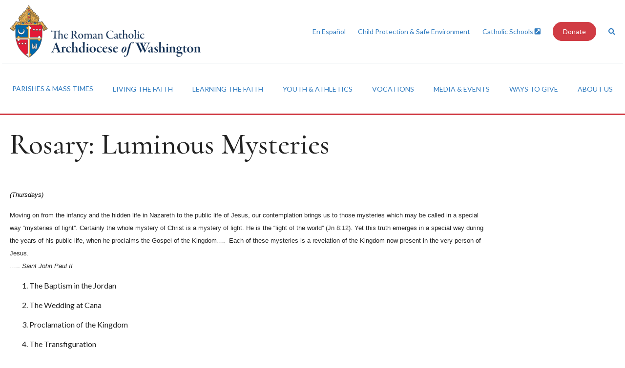

--- FILE ---
content_type: text/html; charset=UTF-8
request_url: https://adw.org/catholic-prayer/rosary-luminous-mysteries/
body_size: 14671
content:
<!doctype html>
<!--[if lt IE 7]> <html class="lt-ie10 lt-ie9 lt-ie8 lt-ie7"> <![endif]-->
<!--[if IE 7]>    <html class="lt-ie10 lt-ie9 lt-ie8"> <![endif]-->
<!--[if IE 8]>    <html class="lt-ie10 lt-ie9"> <![endif]-->
<!--[if IE 9]>    <html class="lt-ie10"> <![endif]-->
<!--[if gt IE 9]><!--> <html lang="en"> <!--<![endif]-->
<head>
    <!-- Google Tag Manager -->
    <script>(function(w,d,s,l,i){w[l]=w[l]||[];w[l].push({'gtm.start':
    new Date().getTime(),event:'gtm.js'});var f=d.getElementsByTagName(s)[0],
    j=d.createElement(s),dl=l!='dataLayer'?'&l='+l:'';j.async=true;j.src=
    'https://www.googletagmanager.com/gtm.js?id='+i+dl;f.parentNode.insertBefore(j,f);
    })(window,document,'script','dataLayer','GTM-PCWRRSK');</script>
    <!-- End Google Tag Manager -->


    <link rel="shortcut icon" href="/favicon.ico?v=2">

    <meta charset="utf-8">
    <meta http-equiv="X-UA-Compatible" content="IE=edge">
    <meta name="viewport" content="width=device-width, initial-scale=1.0, maximum-scale=1.0, user-scalable=0" />
    <link rel="shortcut icon" href="/favicon.ico" />
    <title>Rosary: Luminous Mysteries - Archdiocese of Washington</title>
    <link href="https://fonts.googleapis.com/css?family=Cormorant:500,500i|Lato:300,300i,400,400i,700,700i" rel="stylesheet">
    <link rel="stylesheet" href="https://use.fontawesome.com/releases/v5.0.10/css/all.css" integrity="sha384-+d0P83n9kaQMCwj8F4RJB66tzIwOKmrdb46+porD/OvrJ+37WqIM7UoBtwHO6Nlg" crossorigin="anonymous">
 <link rel="stylesheet" href="https://highland.tools/fa-override-padded.css" crossorigin="anonymous">
    <meta name='robots' content='index, follow, max-image-preview:large, max-snippet:-1, max-video-preview:-1' />
	<style>img:is([sizes="auto" i], [sizes^="auto," i]) { contain-intrinsic-size: 3000px 1500px }</style>
	
	<!-- This site is optimized with the Yoast SEO plugin v22.6 - https://yoast.com/wordpress/plugins/seo/ -->
	<link rel="canonical" href="https://adw.org/catholic-prayer/rosary-luminous-mysteries/" />
	<meta property="og:locale" content="en_US" />
	<meta property="og:type" content="article" />
	<meta property="og:title" content="Rosary: Luminous Mysteries - Archdiocese of Washington" />
	<meta property="og:url" content="https://adw.org/catholic-prayer/rosary-luminous-mysteries/" />
	<meta property="og:site_name" content="Archdiocese of Washington" />
	<meta property="article:modified_time" content="2018-07-09T19:34:09+00:00" />
	<meta property="og:image" content="https://adw.org/wp-content/uploads/sites/2/2018/08/ADWHomePage-1024x571.png" />
	<meta property="og:image:width" content="1024" />
	<meta property="og:image:height" content="571" />
	<meta property="og:image:type" content="image/png" />
	<meta name="twitter:card" content="summary_large_image" />
	<script type="application/ld+json" class="yoast-schema-graph">{"@context":"https://schema.org","@graph":[{"@type":"WebPage","@id":"https://adw.org/catholic-prayer/rosary-luminous-mysteries/","url":"https://adw.org/catholic-prayer/rosary-luminous-mysteries/","name":"Rosary: Luminous Mysteries - Archdiocese of Washington","isPartOf":{"@id":"https://adw.org/#website"},"datePublished":"2014-04-29T00:00:00+00:00","dateModified":"2018-07-09T19:34:09+00:00","breadcrumb":{"@id":"https://adw.org/catholic-prayer/rosary-luminous-mysteries/#breadcrumb"},"inLanguage":"en-US","potentialAction":[{"@type":"ReadAction","target":["https://adw.org/catholic-prayer/rosary-luminous-mysteries/"]}]},{"@type":"BreadcrumbList","@id":"https://adw.org/catholic-prayer/rosary-luminous-mysteries/#breadcrumb","itemListElement":[{"@type":"ListItem","position":1,"name":"Home","item":"https://adw.org/"},{"@type":"ListItem","position":2,"name":"Rosary: Luminous Mysteries"}]},{"@type":"WebSite","@id":"https://adw.org/#website","url":"https://adw.org/","name":"Archdiocese of Washington","description":"","potentialAction":[{"@type":"SearchAction","target":{"@type":"EntryPoint","urlTemplate":"https://adw.org/?s={search_term_string}"},"query-input":"required name=search_term_string"}],"inLanguage":"en-US"}]}</script>
	<!-- / Yoast SEO plugin. -->


<link rel='dns-prefetch' href='//use.fontawesome.com' />
<link rel="alternate" type="application/rss+xml" title="Archdiocese of Washington &raquo; Rosary: Luminous Mysteries Comments Feed" href="https://adw.org/catholic-prayer/rosary-luminous-mysteries/feed/" />
<script type="text/javascript">
/* <![CDATA[ */
window._wpemojiSettings = {"baseUrl":"https:\/\/s.w.org\/images\/core\/emoji\/16.0.1\/72x72\/","ext":".png","svgUrl":"https:\/\/s.w.org\/images\/core\/emoji\/16.0.1\/svg\/","svgExt":".svg","source":{"concatemoji":"https:\/\/adw.org\/wp-includes\/js\/wp-emoji-release.min.js?ver=6.8.3"}};
/*! This file is auto-generated */
!function(s,n){var o,i,e;function c(e){try{var t={supportTests:e,timestamp:(new Date).valueOf()};sessionStorage.setItem(o,JSON.stringify(t))}catch(e){}}function p(e,t,n){e.clearRect(0,0,e.canvas.width,e.canvas.height),e.fillText(t,0,0);var t=new Uint32Array(e.getImageData(0,0,e.canvas.width,e.canvas.height).data),a=(e.clearRect(0,0,e.canvas.width,e.canvas.height),e.fillText(n,0,0),new Uint32Array(e.getImageData(0,0,e.canvas.width,e.canvas.height).data));return t.every(function(e,t){return e===a[t]})}function u(e,t){e.clearRect(0,0,e.canvas.width,e.canvas.height),e.fillText(t,0,0);for(var n=e.getImageData(16,16,1,1),a=0;a<n.data.length;a++)if(0!==n.data[a])return!1;return!0}function f(e,t,n,a){switch(t){case"flag":return n(e,"\ud83c\udff3\ufe0f\u200d\u26a7\ufe0f","\ud83c\udff3\ufe0f\u200b\u26a7\ufe0f")?!1:!n(e,"\ud83c\udde8\ud83c\uddf6","\ud83c\udde8\u200b\ud83c\uddf6")&&!n(e,"\ud83c\udff4\udb40\udc67\udb40\udc62\udb40\udc65\udb40\udc6e\udb40\udc67\udb40\udc7f","\ud83c\udff4\u200b\udb40\udc67\u200b\udb40\udc62\u200b\udb40\udc65\u200b\udb40\udc6e\u200b\udb40\udc67\u200b\udb40\udc7f");case"emoji":return!a(e,"\ud83e\udedf")}return!1}function g(e,t,n,a){var r="undefined"!=typeof WorkerGlobalScope&&self instanceof WorkerGlobalScope?new OffscreenCanvas(300,150):s.createElement("canvas"),o=r.getContext("2d",{willReadFrequently:!0}),i=(o.textBaseline="top",o.font="600 32px Arial",{});return e.forEach(function(e){i[e]=t(o,e,n,a)}),i}function t(e){var t=s.createElement("script");t.src=e,t.defer=!0,s.head.appendChild(t)}"undefined"!=typeof Promise&&(o="wpEmojiSettingsSupports",i=["flag","emoji"],n.supports={everything:!0,everythingExceptFlag:!0},e=new Promise(function(e){s.addEventListener("DOMContentLoaded",e,{once:!0})}),new Promise(function(t){var n=function(){try{var e=JSON.parse(sessionStorage.getItem(o));if("object"==typeof e&&"number"==typeof e.timestamp&&(new Date).valueOf()<e.timestamp+604800&&"object"==typeof e.supportTests)return e.supportTests}catch(e){}return null}();if(!n){if("undefined"!=typeof Worker&&"undefined"!=typeof OffscreenCanvas&&"undefined"!=typeof URL&&URL.createObjectURL&&"undefined"!=typeof Blob)try{var e="postMessage("+g.toString()+"("+[JSON.stringify(i),f.toString(),p.toString(),u.toString()].join(",")+"));",a=new Blob([e],{type:"text/javascript"}),r=new Worker(URL.createObjectURL(a),{name:"wpTestEmojiSupports"});return void(r.onmessage=function(e){c(n=e.data),r.terminate(),t(n)})}catch(e){}c(n=g(i,f,p,u))}t(n)}).then(function(e){for(var t in e)n.supports[t]=e[t],n.supports.everything=n.supports.everything&&n.supports[t],"flag"!==t&&(n.supports.everythingExceptFlag=n.supports.everythingExceptFlag&&n.supports[t]);n.supports.everythingExceptFlag=n.supports.everythingExceptFlag&&!n.supports.flag,n.DOMReady=!1,n.readyCallback=function(){n.DOMReady=!0}}).then(function(){return e}).then(function(){var e;n.supports.everything||(n.readyCallback(),(e=n.source||{}).concatemoji?t(e.concatemoji):e.wpemoji&&e.twemoji&&(t(e.twemoji),t(e.wpemoji)))}))}((window,document),window._wpemojiSettings);
/* ]]> */
</script>
<style id='wp-emoji-styles-inline-css' type='text/css'>

	img.wp-smiley, img.emoji {
		display: inline !important;
		border: none !important;
		box-shadow: none !important;
		height: 1em !important;
		width: 1em !important;
		margin: 0 0.07em !important;
		vertical-align: -0.1em !important;
		background: none !important;
		padding: 0 !important;
	}
</style>
<link rel='stylesheet' id='wp-block-library-css' href='https://adw.org/wp-includes/css/dist/block-library/style.min.css?ver=6.8.3' type='text/css' media='all' />
<style id='classic-theme-styles-inline-css' type='text/css'>
/*! This file is auto-generated */
.wp-block-button__link{color:#fff;background-color:#32373c;border-radius:9999px;box-shadow:none;text-decoration:none;padding:calc(.667em + 2px) calc(1.333em + 2px);font-size:1.125em}.wp-block-file__button{background:#32373c;color:#fff;text-decoration:none}
</style>
<link rel='stylesheet' id='sugar-calendar-block-style-css' href='https://adw.org/wp-content/plugins/sugar-calendar/src/Block/Calendar/build/style-index.css?ver=1.0.0' type='text/css' media='all' />
<link rel='stylesheet' id='sugar-calendar-event-list-block-style-css' href='https://adw.org/wp-content/plugins/sugar-calendar/src/Block/EventList/build/style-index.css?ver=1.0.0' type='text/css' media='all' />
<style id='global-styles-inline-css' type='text/css'>
:root{--wp--preset--aspect-ratio--square: 1;--wp--preset--aspect-ratio--4-3: 4/3;--wp--preset--aspect-ratio--3-4: 3/4;--wp--preset--aspect-ratio--3-2: 3/2;--wp--preset--aspect-ratio--2-3: 2/3;--wp--preset--aspect-ratio--16-9: 16/9;--wp--preset--aspect-ratio--9-16: 9/16;--wp--preset--color--black: #000000;--wp--preset--color--cyan-bluish-gray: #abb8c3;--wp--preset--color--white: #ffffff;--wp--preset--color--pale-pink: #f78da7;--wp--preset--color--vivid-red: #cf2e2e;--wp--preset--color--luminous-vivid-orange: #ff6900;--wp--preset--color--luminous-vivid-amber: #fcb900;--wp--preset--color--light-green-cyan: #7bdcb5;--wp--preset--color--vivid-green-cyan: #00d084;--wp--preset--color--pale-cyan-blue: #8ed1fc;--wp--preset--color--vivid-cyan-blue: #0693e3;--wp--preset--color--vivid-purple: #9b51e0;--wp--preset--gradient--vivid-cyan-blue-to-vivid-purple: linear-gradient(135deg,rgba(6,147,227,1) 0%,rgb(155,81,224) 100%);--wp--preset--gradient--light-green-cyan-to-vivid-green-cyan: linear-gradient(135deg,rgb(122,220,180) 0%,rgb(0,208,130) 100%);--wp--preset--gradient--luminous-vivid-amber-to-luminous-vivid-orange: linear-gradient(135deg,rgba(252,185,0,1) 0%,rgba(255,105,0,1) 100%);--wp--preset--gradient--luminous-vivid-orange-to-vivid-red: linear-gradient(135deg,rgba(255,105,0,1) 0%,rgb(207,46,46) 100%);--wp--preset--gradient--very-light-gray-to-cyan-bluish-gray: linear-gradient(135deg,rgb(238,238,238) 0%,rgb(169,184,195) 100%);--wp--preset--gradient--cool-to-warm-spectrum: linear-gradient(135deg,rgb(74,234,220) 0%,rgb(151,120,209) 20%,rgb(207,42,186) 40%,rgb(238,44,130) 60%,rgb(251,105,98) 80%,rgb(254,248,76) 100%);--wp--preset--gradient--blush-light-purple: linear-gradient(135deg,rgb(255,206,236) 0%,rgb(152,150,240) 100%);--wp--preset--gradient--blush-bordeaux: linear-gradient(135deg,rgb(254,205,165) 0%,rgb(254,45,45) 50%,rgb(107,0,62) 100%);--wp--preset--gradient--luminous-dusk: linear-gradient(135deg,rgb(255,203,112) 0%,rgb(199,81,192) 50%,rgb(65,88,208) 100%);--wp--preset--gradient--pale-ocean: linear-gradient(135deg,rgb(255,245,203) 0%,rgb(182,227,212) 50%,rgb(51,167,181) 100%);--wp--preset--gradient--electric-grass: linear-gradient(135deg,rgb(202,248,128) 0%,rgb(113,206,126) 100%);--wp--preset--gradient--midnight: linear-gradient(135deg,rgb(2,3,129) 0%,rgb(40,116,252) 100%);--wp--preset--font-size--small: 13px;--wp--preset--font-size--medium: 20px;--wp--preset--font-size--large: 36px;--wp--preset--font-size--x-large: 42px;--wp--preset--spacing--20: 0.44rem;--wp--preset--spacing--30: 0.67rem;--wp--preset--spacing--40: 1rem;--wp--preset--spacing--50: 1.5rem;--wp--preset--spacing--60: 2.25rem;--wp--preset--spacing--70: 3.38rem;--wp--preset--spacing--80: 5.06rem;--wp--preset--shadow--natural: 6px 6px 9px rgba(0, 0, 0, 0.2);--wp--preset--shadow--deep: 12px 12px 50px rgba(0, 0, 0, 0.4);--wp--preset--shadow--sharp: 6px 6px 0px rgba(0, 0, 0, 0.2);--wp--preset--shadow--outlined: 6px 6px 0px -3px rgba(255, 255, 255, 1), 6px 6px rgba(0, 0, 0, 1);--wp--preset--shadow--crisp: 6px 6px 0px rgba(0, 0, 0, 1);}:where(.is-layout-flex){gap: 0.5em;}:where(.is-layout-grid){gap: 0.5em;}body .is-layout-flex{display: flex;}.is-layout-flex{flex-wrap: wrap;align-items: center;}.is-layout-flex > :is(*, div){margin: 0;}body .is-layout-grid{display: grid;}.is-layout-grid > :is(*, div){margin: 0;}:where(.wp-block-columns.is-layout-flex){gap: 2em;}:where(.wp-block-columns.is-layout-grid){gap: 2em;}:where(.wp-block-post-template.is-layout-flex){gap: 1.25em;}:where(.wp-block-post-template.is-layout-grid){gap: 1.25em;}.has-black-color{color: var(--wp--preset--color--black) !important;}.has-cyan-bluish-gray-color{color: var(--wp--preset--color--cyan-bluish-gray) !important;}.has-white-color{color: var(--wp--preset--color--white) !important;}.has-pale-pink-color{color: var(--wp--preset--color--pale-pink) !important;}.has-vivid-red-color{color: var(--wp--preset--color--vivid-red) !important;}.has-luminous-vivid-orange-color{color: var(--wp--preset--color--luminous-vivid-orange) !important;}.has-luminous-vivid-amber-color{color: var(--wp--preset--color--luminous-vivid-amber) !important;}.has-light-green-cyan-color{color: var(--wp--preset--color--light-green-cyan) !important;}.has-vivid-green-cyan-color{color: var(--wp--preset--color--vivid-green-cyan) !important;}.has-pale-cyan-blue-color{color: var(--wp--preset--color--pale-cyan-blue) !important;}.has-vivid-cyan-blue-color{color: var(--wp--preset--color--vivid-cyan-blue) !important;}.has-vivid-purple-color{color: var(--wp--preset--color--vivid-purple) !important;}.has-black-background-color{background-color: var(--wp--preset--color--black) !important;}.has-cyan-bluish-gray-background-color{background-color: var(--wp--preset--color--cyan-bluish-gray) !important;}.has-white-background-color{background-color: var(--wp--preset--color--white) !important;}.has-pale-pink-background-color{background-color: var(--wp--preset--color--pale-pink) !important;}.has-vivid-red-background-color{background-color: var(--wp--preset--color--vivid-red) !important;}.has-luminous-vivid-orange-background-color{background-color: var(--wp--preset--color--luminous-vivid-orange) !important;}.has-luminous-vivid-amber-background-color{background-color: var(--wp--preset--color--luminous-vivid-amber) !important;}.has-light-green-cyan-background-color{background-color: var(--wp--preset--color--light-green-cyan) !important;}.has-vivid-green-cyan-background-color{background-color: var(--wp--preset--color--vivid-green-cyan) !important;}.has-pale-cyan-blue-background-color{background-color: var(--wp--preset--color--pale-cyan-blue) !important;}.has-vivid-cyan-blue-background-color{background-color: var(--wp--preset--color--vivid-cyan-blue) !important;}.has-vivid-purple-background-color{background-color: var(--wp--preset--color--vivid-purple) !important;}.has-black-border-color{border-color: var(--wp--preset--color--black) !important;}.has-cyan-bluish-gray-border-color{border-color: var(--wp--preset--color--cyan-bluish-gray) !important;}.has-white-border-color{border-color: var(--wp--preset--color--white) !important;}.has-pale-pink-border-color{border-color: var(--wp--preset--color--pale-pink) !important;}.has-vivid-red-border-color{border-color: var(--wp--preset--color--vivid-red) !important;}.has-luminous-vivid-orange-border-color{border-color: var(--wp--preset--color--luminous-vivid-orange) !important;}.has-luminous-vivid-amber-border-color{border-color: var(--wp--preset--color--luminous-vivid-amber) !important;}.has-light-green-cyan-border-color{border-color: var(--wp--preset--color--light-green-cyan) !important;}.has-vivid-green-cyan-border-color{border-color: var(--wp--preset--color--vivid-green-cyan) !important;}.has-pale-cyan-blue-border-color{border-color: var(--wp--preset--color--pale-cyan-blue) !important;}.has-vivid-cyan-blue-border-color{border-color: var(--wp--preset--color--vivid-cyan-blue) !important;}.has-vivid-purple-border-color{border-color: var(--wp--preset--color--vivid-purple) !important;}.has-vivid-cyan-blue-to-vivid-purple-gradient-background{background: var(--wp--preset--gradient--vivid-cyan-blue-to-vivid-purple) !important;}.has-light-green-cyan-to-vivid-green-cyan-gradient-background{background: var(--wp--preset--gradient--light-green-cyan-to-vivid-green-cyan) !important;}.has-luminous-vivid-amber-to-luminous-vivid-orange-gradient-background{background: var(--wp--preset--gradient--luminous-vivid-amber-to-luminous-vivid-orange) !important;}.has-luminous-vivid-orange-to-vivid-red-gradient-background{background: var(--wp--preset--gradient--luminous-vivid-orange-to-vivid-red) !important;}.has-very-light-gray-to-cyan-bluish-gray-gradient-background{background: var(--wp--preset--gradient--very-light-gray-to-cyan-bluish-gray) !important;}.has-cool-to-warm-spectrum-gradient-background{background: var(--wp--preset--gradient--cool-to-warm-spectrum) !important;}.has-blush-light-purple-gradient-background{background: var(--wp--preset--gradient--blush-light-purple) !important;}.has-blush-bordeaux-gradient-background{background: var(--wp--preset--gradient--blush-bordeaux) !important;}.has-luminous-dusk-gradient-background{background: var(--wp--preset--gradient--luminous-dusk) !important;}.has-pale-ocean-gradient-background{background: var(--wp--preset--gradient--pale-ocean) !important;}.has-electric-grass-gradient-background{background: var(--wp--preset--gradient--electric-grass) !important;}.has-midnight-gradient-background{background: var(--wp--preset--gradient--midnight) !important;}.has-small-font-size{font-size: var(--wp--preset--font-size--small) !important;}.has-medium-font-size{font-size: var(--wp--preset--font-size--medium) !important;}.has-large-font-size{font-size: var(--wp--preset--font-size--large) !important;}.has-x-large-font-size{font-size: var(--wp--preset--font-size--x-large) !important;}
:where(.wp-block-post-template.is-layout-flex){gap: 1.25em;}:where(.wp-block-post-template.is-layout-grid){gap: 1.25em;}
:where(.wp-block-columns.is-layout-flex){gap: 2em;}:where(.wp-block-columns.is-layout-grid){gap: 2em;}
:root :where(.wp-block-pullquote){font-size: 1.5em;line-height: 1.6;}
</style>
<link rel='stylesheet' id='dashicons-css' href='https://adw.org/wp-includes/css/dashicons.min.css?ver=6.8.3' type='text/css' media='all' />
<link rel='stylesheet' id='sc-feeds-terms-css' href='https://adw.org/wp-content/plugins/sugar-calendar/assets/pro/css/term-ical-ltr.css?ver=3.5.1' type='text/css' media='all' />
<link rel='stylesheet' id='style-css' href='https://adw.org/wp-content/themes/adw/assets/css/style.css?ver=1564694652' type='text/css' media='all' />
<link rel='stylesheet' id='bfa-font-awesome-css' href='https://use.fontawesome.com/releases/v5.15.4/css/all.css?ver=2.0.3' type='text/css' media='all' />
<link rel='stylesheet' id='bfa-font-awesome-v4-shim-css' href='https://use.fontawesome.com/releases/v5.15.4/css/v4-shims.css?ver=2.0.3' type='text/css' media='all' />
<style id='bfa-font-awesome-v4-shim-inline-css' type='text/css'>

			@font-face {
				font-family: 'FontAwesome';
				src: url('https://use.fontawesome.com/releases/v5.15.4/webfonts/fa-brands-400.eot'),
				url('https://use.fontawesome.com/releases/v5.15.4/webfonts/fa-brands-400.eot?#iefix') format('embedded-opentype'),
				url('https://use.fontawesome.com/releases/v5.15.4/webfonts/fa-brands-400.woff2') format('woff2'),
				url('https://use.fontawesome.com/releases/v5.15.4/webfonts/fa-brands-400.woff') format('woff'),
				url('https://use.fontawesome.com/releases/v5.15.4/webfonts/fa-brands-400.ttf') format('truetype'),
				url('https://use.fontawesome.com/releases/v5.15.4/webfonts/fa-brands-400.svg#fontawesome') format('svg');
			}

			@font-face {
				font-family: 'FontAwesome';
				src: url('https://use.fontawesome.com/releases/v5.15.4/webfonts/fa-solid-900.eot'),
				url('https://use.fontawesome.com/releases/v5.15.4/webfonts/fa-solid-900.eot?#iefix') format('embedded-opentype'),
				url('https://use.fontawesome.com/releases/v5.15.4/webfonts/fa-solid-900.woff2') format('woff2'),
				url('https://use.fontawesome.com/releases/v5.15.4/webfonts/fa-solid-900.woff') format('woff'),
				url('https://use.fontawesome.com/releases/v5.15.4/webfonts/fa-solid-900.ttf') format('truetype'),
				url('https://use.fontawesome.com/releases/v5.15.4/webfonts/fa-solid-900.svg#fontawesome') format('svg');
			}

			@font-face {
				font-family: 'FontAwesome';
				src: url('https://use.fontawesome.com/releases/v5.15.4/webfonts/fa-regular-400.eot'),
				url('https://use.fontawesome.com/releases/v5.15.4/webfonts/fa-regular-400.eot?#iefix') format('embedded-opentype'),
				url('https://use.fontawesome.com/releases/v5.15.4/webfonts/fa-regular-400.woff2') format('woff2'),
				url('https://use.fontawesome.com/releases/v5.15.4/webfonts/fa-regular-400.woff') format('woff'),
				url('https://use.fontawesome.com/releases/v5.15.4/webfonts/fa-regular-400.ttf') format('truetype'),
				url('https://use.fontawesome.com/releases/v5.15.4/webfonts/fa-regular-400.svg#fontawesome') format('svg');
				unicode-range: U+F004-F005,U+F007,U+F017,U+F022,U+F024,U+F02E,U+F03E,U+F044,U+F057-F059,U+F06E,U+F070,U+F075,U+F07B-F07C,U+F080,U+F086,U+F089,U+F094,U+F09D,U+F0A0,U+F0A4-F0A7,U+F0C5,U+F0C7-F0C8,U+F0E0,U+F0EB,U+F0F3,U+F0F8,U+F0FE,U+F111,U+F118-F11A,U+F11C,U+F133,U+F144,U+F146,U+F14A,U+F14D-F14E,U+F150-F152,U+F15B-F15C,U+F164-F165,U+F185-F186,U+F191-F192,U+F1AD,U+F1C1-F1C9,U+F1CD,U+F1D8,U+F1E3,U+F1EA,U+F1F6,U+F1F9,U+F20A,U+F247-F249,U+F24D,U+F254-F25B,U+F25D,U+F267,U+F271-F274,U+F279,U+F28B,U+F28D,U+F2B5-F2B6,U+F2B9,U+F2BB,U+F2BD,U+F2C1-F2C2,U+F2D0,U+F2D2,U+F2DC,U+F2ED,U+F328,U+F358-F35B,U+F3A5,U+F3D1,U+F410,U+F4AD;
			}
		
</style>
<!--n2css--><!--n2js--><script type="text/javascript" src="https://adw.org/wp-includes/js/jquery/jquery.min.js?ver=3.7.1" id="jquery-core-js"></script>
<script type="text/javascript" src="https://adw.org/wp-content/plugins/sugar-calendar/assets/lib/floating-ui/core-1.6.0.min.js?ver=1.6.0" id="floating-ui-core-js"></script>
<script type="text/javascript" src="https://adw.org/wp-content/plugins/sugar-calendar/assets/lib/floating-ui/dom-1.6.3.min.js?ver=1.6.3" id="floating-ui-dom-js"></script>
<script type="text/javascript" src="https://adw.org/wp-content/plugins/sugar-calendar/assets/lib/bootstrap-datepicker/bootstrap-datepicker.min.js?ver=1.10.0" id="bootstrap-datepicker-js"></script>
<script type="text/javascript" id="sugar-calendar-js-js-extra">
/* <![CDATA[ */
var sugar_calendar_obj = {"ajax_url":"https:\/\/adw.org\/wp-admin\/admin-ajax.php","nonce":"2d0fa7c563","strings":{"events_on":"Events on [Month Date]","this_month":"This Month","this_week":"This Week","today":"Today"},"settings":{"sow":1}};
/* ]]> */
</script>
<script type="text/javascript" src="https://adw.org/wp-content/plugins/sugar-calendar/assets/js/sugar-calendar.min.js?ver=3.5.1" id="sugar-calendar-js-js"></script>
<script type="text/javascript" id="sc-frontend-blocks-common-js-js-extra">
/* <![CDATA[ */
var sc_frontend_blocks_common_obj = {"ajax_url":"https:\/\/adw.org\/wp-admin\/admin-ajax.php","nonce":"9ce196fe2b","strings":{"this_week":"This Week"},"settings":{"sow":1}};
/* ]]> */
</script>
<script type="text/javascript" src="https://adw.org/wp-content/plugins/sugar-calendar/assets/js/frontend/blocks/common.min.js?ver=3.5.1" id="sc-frontend-blocks-common-js-js"></script>
<script type="text/javascript" id="sc-frontend-blocks-event-list-js-js-extra">
/* <![CDATA[ */
var SCEventListBlock = {"strings":{"no_events_criteria_based":"There are no events scheduled that match your criteria."}};
/* ]]> */
</script>
<script type="text/javascript" src="https://adw.org/wp-content/plugins/sugar-calendar/assets/js/frontend/blocks/event-list.min.js?ver=3.5.1" id="sc-frontend-blocks-event-list-js-js"></script>
<link rel="https://api.w.org/" href="https://adw.org/wp-json/" /><link rel="EditURI" type="application/rsd+xml" title="RSD" href="https://adw.org/xmlrpc.php?rsd" />
<link rel='shortlink' href='https://adw.org/?p=4827' />
<link rel="alternate" title="oEmbed (JSON)" type="application/json+oembed" href="https://adw.org/wp-json/oembed/1.0/embed?url=https%3A%2F%2Fadw.org%2Fcatholic-prayer%2Frosary-luminous-mysteries%2F" />
<link rel="alternate" title="oEmbed (XML)" type="text/xml+oembed" href="https://adw.org/wp-json/oembed/1.0/embed?url=https%3A%2F%2Fadw.org%2Fcatholic-prayer%2Frosary-luminous-mysteries%2F&#038;format=xml" />
        <style type="text/css">
            .sc_map_canvas img {
                max-width: none;
            }
        </style>
				<style type="text/css" id="wp-custom-css">
			.content-with-image--promo .content-with-image__content {width:auto}
		</style>
		</head>

<body class="wp-singular prayers-template-default single single-prayers postid-4827 wp-theme-adw">

    <!-- Google Tag Manager (noscript) -->
    <noscript><iframe src="https://www.googletagmanager.com/ns.html?id=GTM-PCWRRSK"
    height="0" width="0" style="display:none;visibility:hidden"></iframe></noscript>
    <!-- End Google Tag Manager (noscript) -->

    <header class="page-section page-section--site-header site-header" role="banner">

        <div class="container">

                        <div class="site-header__logo">
                <a href="https://adw.org/">
                    <img src="https://adw.org/wp-content/uploads/sites/2/2021/07/website-2021ADW-masthead-horizontal-The-Roman-CatholicADW-blue-FINAL-copy-1024x279.png" alt="Archdiocese of Washington">
                </a>
            </div>
            
            <div class="site-header__tools">

                <div class="site-header__tool-search-form search-form">
                    <form action="/">
                        <div class="search-form--input-wrap input-wrap">
                            <input title="Search" type="text" name="s" placeholder="Search..." />
                            <button><span class="hidden">Submit</span><i class="fa fa-search"></i></button>
                        </div>
                    </form>
                </div>
                                                <ul class="site-header__tool-links">

                                        <li class="site-header__tool-link site-header__tool-link--normal">
                        <a href="https://adw.org/es/hogar">En Español</a>
                    </li>
                                        <li class="site-header__tool-link site-header__tool-link--normal">
                        <a href="https://adw.org/about-us/resources/safeenvironment/">Child Protection & Safe Environment</a>
                    </li>
                                        <li class="site-header__tool-link site-header__tool-link--external">
                        <a href="https://adwcatholicschools.org">Catholic Schools&nbsp;<i class="fas fa-external-link-square-alt"></i></a>
                    </li>
                                        <li class="site-header__tool-link site-header__tool-link--button">
                        <a target="_blank" href="https://www.givecentral.org/adw2026web">Donate</a>
                    </li>
                    
                    <li class="site-header__tool-link">
                        <a href="#" class="search-toggle"><span class="hidden">Toggle Search</span><i class="fa fa-search"></i></a>
                    </li>

                </ul>
                
            </div>

        </div>

    </header>

    <div class="page-section page-section--primary-nav primary-nav" role="navigation" aria-label="Primary">

        <div class="container">
            <div class="primary-nav__toggle-container">
                <div class="primary-nav__toggle">

                    <a href="#">
                        <i class="fa fa-bars"></i>
                        <i class="fa fa-times"></i>
                        Menu
                    </a>

                </div>
                <div class="search-nav__toggle">

                    <a href="#">
                        <i class="fa fa-search"></i>
                        Search

                    </a>

                </div>
                
                    
                
                    
                
                    
                
                                        <div class="donate-nav__toggle">

                        <a href="https://www.givecentral.org/adw2026web" target="_blank"><i class="fas fa-heart"></i>Donate</a>

                    </div>
                    
                
            </div>

            <div class="primary-nav__menu-wrapper">

                <ul id="menu-primary-nav" class="menu"><li id="nav-menu-item-9" class="menu-item--depth-0 menu-item menu-item-type-custom menu-item-object-custom menu-item-has-children"><a href="#" class="menu-link main-menu-link">Parishes &#038; Mass Times</a>
<ul class="sub-menu sub-menu--depth-1">
	<li id="nav-menu-item-33" class="menu-item--depth-1 menu-item menu-item-type-post_type menu-item-object-page"><a href="https://adw.org/parishes-masses/parish-mass-finder/" class="menu-link sub-menu-link">Parish &#038; Mass Finder</a></li>
	<li id="nav-menu-item-18701" class="menu-item--depth-1 menu-item menu-item-type-custom menu-item-object-custom"><a href="https://adw.org/ways-to-give/support-a-parish-in-need-today/" class="menu-link sub-menu-link">Support a Parish</a></li>
	<li id="nav-menu-item-293" class="menu-item--depth-1 menu-item menu-item-type-post_type menu-item-object-page"><a href="https://adw.org/parishes-masses/sunday-tv-mass/" class="menu-link sub-menu-link">Sunday TV Mass</a></li>
	<li id="nav-menu-item-295" class="menu-item--depth-1 menu-item menu-item-type-post_type menu-item-object-page"><a href="https://adw.org/parishes-masses/directory/" class="menu-link sub-menu-link">Directory</a></li>
</ul>
</li>
<li id="nav-menu-item-10" class="menu-item--depth-0 menu--columns menu--six-columns menu--set-max-width menu-item menu-item-type-custom menu-item-object-custom menu-item-has-children"><a href="#" class="menu-link main-menu-link">Living the Faith</a>
<ul class="sub-menu sub-menu--depth-1">
	<li id="nav-menu-item-297" class="menu-item--depth-1 menu-item menu-item-type-post_type menu-item-object-page menu-item-has-children"><a href="https://adw.org/living-the-faith/marriage-family/" class="menu-link sub-menu-link">Marriage &amp; Family</a>
	<ul class="sub-menu sub-menu--depth-2">
		<li id="nav-menu-item-591" class="menu-item--depth-2 menu-item menu-item-type-post_type menu-item-object-page menu-item-has-children"><a href="https://adw.org/living-the-faith/marriage-family/visible-sign/" class="menu-link sub-menu-link">Marriage</a>
		<ul class="sub-menu sub-menu--depth-3">

			<ul class="sub-menu sub-menu--depth-4">
</li>
</li>
			</ul>
</li>
		</ul>
</li>
		<li id="nav-menu-item-313" class="menu-item--depth-2 menu-item menu-item-type-post_type menu-item-object-page menu-item-has-children"><a href="https://adw.org/living-the-faith/marriage-family/family/" class="menu-link sub-menu-link">Family</a>
		<ul class="sub-menu sub-menu--depth-3">
</li>
</li>
</li>
</li>
</li>
		</ul>
</li>
		<li id="nav-menu-item-35655" class="menu-item--depth-2 menu-item menu-item-type-custom menu-item-object-custom"><a href="https://adw.org/life-affirming-initiatives/" class="menu-link sub-menu-link">Life-Affirming Initiatives</a></li>
		<li id="nav-menu-item-11699" class="menu-item--depth-2 menu-item menu-item-type-post_type menu-item-object-page menu-item-has-children"><a href="https://adw.org/living-the-faith/marriage-family/consolation/" class="menu-link sub-menu-link">Consolation</a>
		<ul class="sub-menu sub-menu--depth-3">
</li>
</li>
</li>
		</ul>
</li>
	</ul>
</li>
	<li id="nav-menu-item-317" class="menu-item--depth-1 menu-item menu-item-type-post_type menu-item-object-page menu-item-has-children"><a href="https://adw.org/living-the-faith/evangelization/" class="menu-link sub-menu-link">Evangelization</a>
	<ul class="sub-menu sub-menu--depth-2">
		<li id="nav-menu-item-321" class="menu-item--depth-2 menu-item menu-item-type-post_type menu-item-object-page"><a href="https://adw.org/living-the-faith/evangelization/resources/" class="menu-link sub-menu-link">Efforts and Resources</a></li>
		<li id="nav-menu-item-65668" class="menu-item--depth-2 menu-item menu-item-type-post_type menu-item-object-page"><a href="https://adw.org/living-the-faith/evangelization/pastoral-planning/" class="menu-link sub-menu-link">Pastoral Planning</a></li>
		<li id="nav-menu-item-15331" class="menu-item--depth-2 menu-item menu-item-type-post_type menu-item-object-page menu-item-has-children"><a href="https://adw.org/about-us/who-we-are/missions/" class="menu-link sub-menu-link">Missions</a>
		<ul class="sub-menu sub-menu--depth-3">
</li>
</li>
</li>
</li>
</li>

			<ul class="sub-menu sub-menu--depth-4">
</li>
</li>
			</ul>
</li>
		</ul>
</li>
		<li id="nav-menu-item-45690" class="menu-item--depth-2 menu-item menu-item-type-post_type menu-item-object-page menu-item-has-children"><a href="https://adw.org/living-the-faith/evangelization/find-the-perfect-gift/" class="menu-link sub-menu-link">Find the Perfect Gift</a>
		<ul class="sub-menu sub-menu--depth-3">
</li>
</li>

			<ul class="sub-menu sub-menu--depth-4">
</li>
</li>
</li>
</li>
			</ul>
</li>
</li>
		</ul>
</li>
	</ul>
</li>
	<li id="nav-menu-item-337" class="menu-item--depth-1 menu-item menu-item-type-post_type menu-item-object-page menu-item-has-children"><a href="https://adw.org/living-the-faith/young-adult-campus-ministry/" class="menu-link sub-menu-link">Young Adult and Campus Ministry</a>
	<ul class="sub-menu sub-menu--depth-2">
		<li id="nav-menu-item-1008" class="menu-item--depth-2 menu-item menu-item-type-post_type menu-item-object-page"><a href="https://adw.org/living-the-faith/young-adult-campus-ministry/campus-ministry/" class="menu-link sub-menu-link">Campus Ministry</a></li>
		<li id="nav-menu-item-729" class="menu-item--depth-2 menu-item menu-item-type-post_type menu-item-object-page menu-item-has-children"><a href="https://adw.org/living-the-faith/young-adult-campus-ministry/parish-young-adult-communities/" class="menu-link sub-menu-link">Parish Young Adult Communities</a>
		<ul class="sub-menu sub-menu--depth-3">
</li>
</li>
</li>
</li>
</li>
</li>
</li>
		</ul>
</li>
		<li id="nav-menu-item-8350" class="menu-item--depth-2 menu-item menu-item-type-post_type menu-item-object-page"><a href="https://adw.org/living-the-faith/young-adult-campus-ministry/small-groups/" class="menu-link sub-menu-link">Small Groups</a></li>
		<li id="nav-menu-item-7232" class="menu-item--depth-2 menu-item menu-item-type-post_type menu-item-object-page"><a href="https://adw.org/living-the-faith/young-adult-campus-ministry/young-adult-events/" class="menu-link sub-menu-link">Young Adult Events</a></li>
	</ul>
</li>
	<li id="nav-menu-item-6957" class="menu-item--depth-1 menu-item menu-item-type-post_type menu-item-object-page menu-item-has-children"><a href="https://adw.org/living-the-faith/deaf-and-disabilities-ministries/" class="menu-link sub-menu-link">Deaf and Disabilities Ministry</a>
	<ul class="sub-menu sub-menu--depth-2">
		<li id="nav-menu-item-345" class="menu-item--depth-2 menu-item menu-item-type-post_type menu-item-object-page"><a href="https://adw.org/living-the-faith/deaf-and-disabilities-ministries/blind-awareness/" class="menu-link sub-menu-link">Blind Awareness</a></li>
		<li id="nav-menu-item-351" class="menu-item--depth-2 menu-item menu-item-type-post_type menu-item-object-page"><a href="https://adw.org/living-the-faith/deaf-and-disabilities-ministries/deaf-ministries/" class="menu-link sub-menu-link">Deaf Ministries</a></li>
		<li id="nav-menu-item-350" class="menu-item--depth-2 menu-item menu-item-type-post_type menu-item-object-page"><a href="https://adw.org/living-the-faith/deaf-and-disabilities-ministries/mental-illness/" class="menu-link sub-menu-link">Mental Illness</a></li>
		<li id="nav-menu-item-349" class="menu-item--depth-2 menu-item menu-item-type-post_type menu-item-object-page"><a href="https://adw.org/living-the-faith/deaf-and-disabilities-ministries/veterans-support/" class="menu-link sub-menu-link">Veterans Support</a></li>
	</ul>
</li>
	<li id="nav-menu-item-355" class="menu-item--depth-1 menu-item menu-item-type-post_type menu-item-object-page menu-item-has-children"><a href="https://adw.org/living-the-faith/our-cultures/" class="menu-link sub-menu-link">Our Cultures</a>
	<ul class="sub-menu sub-menu--depth-2">
		<li id="nav-menu-item-50425" class="menu-item--depth-2 menu-item menu-item-type-post_type menu-item-object-page"><a href="https://adw.org/living-the-faith/our-cultures/anti-racism-initiative/" class="menu-link sub-menu-link">Anti-Racism Initiative</a></li>
		<li id="nav-menu-item-354" class="menu-item--depth-2 menu-item menu-item-type-post_type menu-item-object-page"><a href="https://adw.org/living-the-faith/our-cultures/migrants-refugees/" class="menu-link sub-menu-link">Care for Migrants and Refugees</a></li>
		<li id="nav-menu-item-41426" class="menu-item--depth-2 menu-item menu-item-type-post_type menu-item-object-page"><a href="https://adw.org/living-the-faith/our-cultures/lay-movements/" class="menu-link sub-menu-link">Lay Movements and Organizations</a></li>
		<li id="nav-menu-item-59813" class="menu-item--depth-2 menu-item menu-item-type-post_type menu-item-object-page"><a href="https://adw.org/living-the-faith/our-cultures/cultural-events/" class="menu-link sub-menu-link">Cultural Events</a></li>
	</ul>
</li>
	<li id="nav-menu-item-365" class="menu-item--depth-1 menu-item menu-item-type-post_type menu-item-object-page menu-item-has-children"><a href="https://adw.org/living-the-faith/social-concerns/" class="menu-link sub-menu-link">Social Concerns</a>
	<ul class="sub-menu sub-menu--depth-2">
		<li id="nav-menu-item-879" class="menu-item--depth-2 menu-item menu-item-type-post_type menu-item-object-page menu-item-has-children"><a href="https://adw.org/living-the-faith/social-concerns/advocacy/" class="menu-link sub-menu-link">Advocacy</a>
		<ul class="sub-menu sub-menu--depth-3">
</li>
		</ul>
</li>
		<li id="nav-menu-item-61638" class="menu-item--depth-2 menu-item menu-item-type-post_type menu-item-object-page"><a href="https://adw.org/living-the-faith/social-concerns/care-for-creation/" class="menu-link sub-menu-link">Care for Creation</a></li>
		<li id="nav-menu-item-369" class="menu-item--depth-2 menu-item menu-item-type-post_type menu-item-object-page"><a href="https://adw.org/living-the-faith/social-concerns/faithful-citizenship/" class="menu-link sub-menu-link">Faithful Citizenship</a></li>
		<li id="nav-menu-item-63852" class="menu-item--depth-2 menu-item menu-item-type-post_type menu-item-object-page menu-item-has-children"><a href="https://adw.org/living-the-faith/social-concerns/honoring-those-enslaved/" class="menu-link sub-menu-link">Honoring Those Who Were Enslaved: Do Justice, Love Goodness, and Walk Humbly</a>
		<ul class="sub-menu sub-menu--depth-3">
</li>
</li>
</li>
</li>
</li>
</li>
		</ul>
</li>
		<li id="nav-menu-item-58375" class="menu-item--depth-2 menu-item menu-item-type-post_type menu-item-object-page"><a href="https://adw.org/living-the-faith/social-concerns/migrant-and-refugee-solidarity/" class="menu-link sub-menu-link">Migrant and Refugee Solidarity</a></li>
	</ul>
</li>
</ul>
</li>
<li id="nav-menu-item-287" class="menu-item--depth-0 menu--columns menu-item menu-item-type-custom menu-item-object-custom menu-item-has-children"><a href="#" class="menu-link main-menu-link">Learning the Faith</a>
<ul class="sub-menu sub-menu--depth-1">
	<li id="nav-menu-item-384" class="menu-item--depth-1 menu-item menu-item-type-post_type menu-item-object-page menu-item-has-children"><a href="https://adw.org/learning-the-faith/faith-formation/" class="menu-link sub-menu-link">Faith Formation</a>
	<ul class="sub-menu sub-menu--depth-2">
		<li id="nav-menu-item-764" class="menu-item--depth-2 menu-item menu-item-type-post_type menu-item-object-page"><a href="https://adw.org/learning-the-faith/faith-formation/ocia/" class="menu-link sub-menu-link">Becoming Catholic (OCIA)</a></li>
		<li id="nav-menu-item-633" class="menu-item--depth-2 menu-item menu-item-type-post_type menu-item-object-page"><a href="https://adw.org/learning-the-faith/faith-formation/parish-faith-formation/" class="menu-link sub-menu-link">Parish Faith Formation</a></li>
		<li id="nav-menu-item-389" class="menu-item--depth-2 menu-item menu-item-type-post_type menu-item-object-page"><a href="https://adw.org/learning-the-faith/faith-formation/certification/" class="menu-link sub-menu-link">Certification</a></li>
		<li id="nav-menu-item-5832" class="menu-item--depth-2 menu-item menu-item-type-post_type menu-item-object-page"><a href="https://adw.org/learning-the-faith/faith-formation/resources/" class="menu-link sub-menu-link">Resources</a></li>
	</ul>
</li>
	<li id="nav-menu-item-382" class="menu-item--depth-1 menu-item menu-item-type-post_type menu-item-object-page menu-item-has-children"><a href="https://adw.org/learning-the-faith/education/" class="menu-link sub-menu-link">Education</a>
	<ul class="sub-menu sub-menu--depth-2">
		<li id="nav-menu-item-6393" class="menu-item--depth-2 menu-item menu-item-type-custom menu-item-object-custom"><a href="https://adwcatholicschools.org/our-mission/" class="menu-link sub-menu-link">Catholic Schools</a></li>
		<li id="nav-menu-item-568" class="menu-item--depth-2 menu-item menu-item-type-post_type menu-item-object-page"><a href="https://adw.org/learning-the-faith/education/catholic-identity/" class="menu-link sub-menu-link">Catholic Identity</a></li>
	</ul>
</li>
</ul>
</li>
<li id="nav-menu-item-288" class="menu-item--depth-0 menu--columns menu-item menu-item-type-custom menu-item-object-custom menu-item-has-children"><a href="https://adwyouth.org/" class="menu-link main-menu-link">Youth &#038; Athletics</a>
<ul class="sub-menu sub-menu--depth-1">
	<li id="nav-menu-item-395" class="menu-item--depth-1 menu-item menu-item-type-post_type menu-item-object-page menu-item-has-children"><a href="https://adw.org/youth-sports/catholic-youth-organization-cyo/" class="menu-link sub-menu-link">Catholic Youth Organization and Youth Ministry</a>
	<ul class="sub-menu sub-menu--depth-2">
		<li id="nav-menu-item-46179" class="menu-item--depth-2 menu-item menu-item-type-post_type menu-item-object-page"><a href="https://adw.org/youth-mass-celebration/" class="menu-link sub-menu-link">Youth Mass for Life</a></li>
		<li id="nav-menu-item-36857" class="menu-item--depth-2 menu-item menu-item-type-post_type menu-item-object-page"><a href="https://adw.org/catholic-civil-dialogue-initiative/" class="menu-link sub-menu-link">Catholic Civil Dialogue Initiative</a></li>
	</ul>
</li>
</ul>
</li>
<li id="nav-menu-item-58931" class="menu-item--depth-0 menu--columns menu-item menu-item-type-custom menu-item-object-custom menu-item-has-children"><a href="#" class="menu-link main-menu-link">Vocations</a>
<ul class="sub-menu sub-menu--depth-1">
	<li id="nav-menu-item-59130" class="menu-item--depth-1 menu-item menu-item-type-post_type menu-item-object-page"><a href="https://adw.org/vocations/vocations/" class="menu-link sub-menu-link">Vocations</a></li>
	<li id="nav-menu-item-58929" class="menu-item--depth-1 menu-item menu-item-type-post_type menu-item-object-page"><a href="https://adw.org/living-the-faith/marriage-family/" class="menu-link sub-menu-link">Marriage</a></li>
	<li id="nav-menu-item-58924" class="menu-item--depth-1 menu-item menu-item-type-post_type menu-item-object-page"><a href="https://adw.org/vocations/pray-for-vocations/" class="menu-link sub-menu-link">Pray for Vocations</a></li>
	<li id="nav-menu-item-417" class="menu-item--depth-1 menu-item menu-item-type-post_type menu-item-object-page menu-item-has-children"><a href="https://adw.org/vocations/priesthood/" class="menu-link sub-menu-link">Priesthood</a>
	<ul class="sub-menu sub-menu--depth-2">
		<li id="nav-menu-item-60252" class="menu-item--depth-2 menu-item menu-item-type-post_type menu-item-object-page menu-item-has-children"><a href="https://adw.org/vocations/priesthood/ordination/" class="menu-link sub-menu-link">Priesthood Ordination</a>
		<ul class="sub-menu sub-menu--depth-3">
</li>
		</ul>
</li>
		<li id="nav-menu-item-774" class="menu-item--depth-2 menu-item menu-item-type-post_type menu-item-object-page"><a href="https://adw.org/vocations/priesthood/saint-john-paul-ii-seminary/" class="menu-link sub-menu-link">St. John Paul II Seminary</a></li>
		<li id="nav-menu-item-53747" class="menu-item--depth-2 menu-item menu-item-type-post_type menu-item-object-page"><a href="https://adw.org/vocations/vocations/redemptoris-mater-seminary/" class="menu-link sub-menu-link">Redemptoris Mater Seminary</a></li>
		<li id="nav-menu-item-14954" class="menu-item--depth-2 menu-item menu-item-type-post_type menu-item-object-page"><a href="https://adw.org/vocations/priesthood/apply-for-faculties/" class="menu-link sub-menu-link">Apply for Faculties</a></li>
	</ul>
</li>
	<li id="nav-menu-item-418" class="menu-item--depth-1 menu-item menu-item-type-post_type menu-item-object-page menu-item-has-children"><a href="https://adw.org/vocations/deacons/" class="menu-link sub-menu-link">Deacons</a>
	<ul class="sub-menu sub-menu--depth-2">
		<li id="nav-menu-item-769" class="menu-item--depth-2 menu-item menu-item-type-post_type menu-item-object-page"><a href="https://adw.org/vocations/deacons/formation-program/" class="menu-link sub-menu-link">Formation Program</a></li>
	</ul>
</li>
	<li id="nav-menu-item-416" class="menu-item--depth-1 menu-item menu-item-type-post_type menu-item-object-page menu-item-has-children"><a href="https://adw.org/vocations/consecrated-life/" class="menu-link sub-menu-link">Consecrated Life</a>
	<ul class="sub-menu sub-menu--depth-2">
		<li id="nav-menu-item-428" class="menu-item--depth-2 menu-item menu-item-type-post_type menu-item-object-page"><a href="https://adw.org/vocations/consecrated-life/womens-communities/" class="menu-link sub-menu-link">Women’s Communities</a></li>
		<li id="nav-menu-item-427" class="menu-item--depth-2 menu-item menu-item-type-post_type menu-item-object-page"><a href="https://adw.org/vocations/consecrated-life/mens-communities/" class="menu-link sub-menu-link">Men’s Communities</a></li>
	</ul>
</li>
</ul>
</li>
<li id="nav-menu-item-247" class="menu-item--depth-0 menu--columns menu-item menu-item-type-custom menu-item-object-custom menu-item-has-children"><a href="#" class="menu-link main-menu-link">Media &#038; Events</a>
<ul class="sub-menu sub-menu--depth-1">
	<li id="nav-menu-item-250" class="menu-item--depth-1 menu-item menu-item-type-post_type menu-item-object-page menu-item-has-children"><a href="https://adw.org/media-events/media-portal/" class="menu-link sub-menu-link">Media Portal</a>
	<ul class="sub-menu sub-menu--depth-2">
		<li id="nav-menu-item-256" class="menu-item--depth-2 menu-item menu-item-type-post_type menu-item-object-page"><a href="https://adw.org/media-events/media-portal/news-updates/" class="menu-link sub-menu-link">News and Press Releases</a></li>
		<li id="nav-menu-item-28799" class="menu-item--depth-2 menu-item menu-item-type-post_type menu-item-object-page"><a href="https://adw.org/media-events/media-portal/archdiocesan-newspapers/" class="menu-link sub-menu-link">Archdiocesan Newspapers</a></li>
		<li id="nav-menu-item-434" class="menu-item--depth-2 menu-item menu-item-type-post_type menu-item-object-page"><a href="https://adw.org/media-events/media-portal/media-contacts/" class="menu-link sub-menu-link">Media Contacts</a></li>
	</ul>
</li>
	<li id="nav-menu-item-255" class="menu-item--depth-1 menu-item menu-item-type-post_type menu-item-object-page menu-item-has-children"><a href="https://adw.org/media-events/events/" class="menu-link sub-menu-link">Events</a>
	<ul class="sub-menu sub-menu--depth-2">
		<li id="nav-menu-item-64884" class="menu-item--depth-2 menu-item menu-item-type-custom menu-item-object-custom"><a href="https://adw.org/event/virtual-introductory-class-about-natural-family-planning-jan/" class="menu-link sub-menu-link">Virtual Introductory Class About Natural Family Planning</a></li>
		<li id="nav-menu-item-64879" class="menu-item--depth-2 menu-item menu-item-type-custom menu-item-object-custom"><a href="https://adw.org/event/st-dymphna-mental-health-ministry-wednesdays-at-630-p-m/" class="menu-link sub-menu-link">Saint Dymphna Mental Health Ministry at Saint Ann’s</a></li>
		<li id="nav-menu-item-65914" class="menu-item--depth-2 menu-item menu-item-type-custom menu-item-object-custom"><a href="https://adw.org/event/national-day-of-prayer-for-the-african-american-and-african-family/" class="menu-link sub-menu-link">National Day of Prayer for the African American and African Family</a></li>
		<li id="nav-menu-item-65915" class="menu-item--depth-2 menu-item menu-item-type-custom menu-item-object-custom"><a href="https://adw.org/event/mass-saint-josephine-bakhita/" class="menu-link sub-menu-link">Mass Commemorating the Feast of St. Josephine Bakhita</a></li>
	</ul>
</li>
</ul>
</li>
<li id="nav-menu-item-290" class="menu-item--depth-0 menu--columns menu-item menu-item-type-custom menu-item-object-custom menu-item-has-children"><a href="#" class="menu-link main-menu-link">Ways to Give</a>
<ul class="sub-menu sub-menu--depth-1">
	<li id="nav-menu-item-20508" class="menu-item--depth-1 menu-item menu-item-type-post_type menu-item-object-page"><a href="https://adw.org/ways-to-give/programs-to-support/" class="menu-link sub-menu-link">Programs to Support</a></li>
	<li id="nav-menu-item-65206" class="menu-item--depth-1 menu-item menu-item-type-post_type menu-item-object-page menu-item-has-children"><a href="https://adw.org/ways-to-give/annual-appeal/" class="menu-link sub-menu-link">Annual Catholic Services Appeal</a>
	<ul class="sub-menu sub-menu--depth-2">
		<li id="nav-menu-item-65202" class="menu-item--depth-2 menu-item menu-item-type-post_type menu-item-object-page"><a href="https://adw.org/ways-to-give/annual-appeal/ways-to-give/" class="menu-link sub-menu-link">Ways to Give</a></li>
		<li id="nav-menu-item-65203" class="menu-item--depth-2 menu-item menu-item-type-post_type menu-item-object-page"><a href="https://adw.org/ways-to-give/annual-appeal/annual-appeal-faqs/" class="menu-link sub-menu-link">FAQs</a></li>
		<li id="nav-menu-item-65205" class="menu-item--depth-2 menu-item menu-item-type-post_type menu-item-object-page"><a href="https://adw.org/ways-to-give/annual-appeal/annual-appeal-parish-resources/" class="menu-link sub-menu-link">Parish Resources</a></li>
	</ul>
</li>
	<li id="nav-menu-item-53762" class="menu-item--depth-1 menu-item menu-item-type-post_type menu-item-object-page"><a href="https://adw.org/ways-to-give/retired-priests-collection/" class="menu-link sub-menu-link">Retired Priests Collection</a></li>
	<li id="nav-menu-item-16041" class="menu-item--depth-1 menu-item menu-item-type-post_type menu-item-object-page"><a href="https://adw.org/ways-to-give/smarter-ways-to-give/" class="menu-link sub-menu-link">Smarter Ways to Give</a></li>
</ul>
</li>
<li id="nav-menu-item-291" class="menu-item--depth-0 menu--columns menu-item menu-item-type-custom menu-item-object-custom menu-item-has-children"><a href="#" class="menu-link main-menu-link">About Us</a>
<ul class="sub-menu sub-menu--depth-1">
	<li id="nav-menu-item-489" class="menu-item--depth-1 menu-item menu-item-type-post_type menu-item-object-page menu-item-has-children"><a href="https://adw.org/about-us/resources/" class="menu-link sub-menu-link">Resources</a>
	<ul class="sub-menu sub-menu--depth-2">
		<li id="nav-menu-item-368" class="menu-item--depth-2 menu-item menu-item-type-post_type menu-item-object-page"><a href="https://adw.org/living-the-faith/social-concerns/volunteer/" class="menu-link sub-menu-link">Volunteer</a></li>
		<li id="nav-menu-item-311" class="menu-item--depth-2 menu-item menu-item-type-post_type menu-item-object-page menu-item-has-children"><a href="https://adw.org/about-us/resources/pregnant-need-help/" class="menu-link sub-menu-link">Pregnant? Need Help?</a>
		<ul class="sub-menu sub-menu--depth-3">
</li>
		</ul>
</li>
		<li id="nav-menu-item-309" class="menu-item--depth-2 menu-item menu-item-type-post_type menu-item-object-page"><a href="https://adw.org/about-us/resources/help-after-abortion/" class="menu-link sub-menu-link">Help After Abortion</a></li>
	</ul>
</li>
	<li id="nav-menu-item-468" class="menu-item--depth-1 menu-item menu-item-type-post_type menu-item-object-page menu-item-has-children"><a href="https://adw.org/about-us/who-we-are/" class="menu-link sub-menu-link">Who We Are</a>
	<ul class="sub-menu sub-menu--depth-2">
		<li id="nav-menu-item-59732" class="menu-item--depth-2 menu-item menu-item-type-post_type menu-item-object-page"><a href="https://adw.org/about-us/who-we-are/habemus-papam/" class="menu-link sub-menu-link">Pope Leo XIV</a></li>
		<li id="nav-menu-item-59253" class="menu-item--depth-2 menu-item menu-item-type-post_type menu-item-object-page"><a href="https://adw.org/about-us/who-we-are/pope-francis/" class="menu-link sub-menu-link">Pope Francis – In Memoriam</a></li>
		<li id="nav-menu-item-56067" class="menu-item--depth-2 menu-item menu-item-type-post_type menu-item-object-page menu-item-has-children"><a href="https://adw.org/about-us/who-we-are/robert-cardinal-mcelroy/" class="menu-link sub-menu-link">Robert Cardinal McElroy</a>
		<ul class="sub-menu sub-menu--depth-3">
</li>
</li>
		</ul>
</li>
		<li id="nav-menu-item-58290" class="menu-item--depth-2 menu-item menu-item-type-post_type menu-item-object-page menu-item-has-children"><a href="https://adw.org/about-us/who-we-are/cardinal-gregory/" class="menu-link sub-menu-link">Wilton Cardinal Gregory</a>
		<ul class="sub-menu sub-menu--depth-3">
</li>
		</ul>
</li>
		<li id="nav-menu-item-64712" class="menu-item--depth-2 menu-item menu-item-type-post_type menu-item-object-page menu-item-has-children"><a href="https://adw.org/about-us/who-we-are/donald-cardinal-wuerl/" class="menu-link sub-menu-link">Donald Cardinal Wuerl</a>
		<ul class="sub-menu sub-menu--depth-3">
</li>
		</ul>
</li>
		<li id="nav-menu-item-474" class="menu-item--depth-2 menu-item menu-item-type-post_type menu-item-object-page"><a href="https://adw.org/about-us/who-we-are/auxiliary-bishops/" class="menu-link sub-menu-link">Auxiliary Bishops</a></li>
		<li id="nav-menu-item-56062" class="menu-item--depth-2 menu-item menu-item-type-post_type menu-item-object-page"><a href="https://adw.org/about-us/who-we-are/former-archbishops/" class="menu-link sub-menu-link">Former Archbishops</a></li>
		<li id="nav-menu-item-472" class="menu-item--depth-2 menu-item menu-item-type-post_type menu-item-object-page"><a href="https://adw.org/about-us/who-we-are/historic-moments/" class="menu-link sub-menu-link">Historic Moments</a></li>
		<li id="nav-menu-item-483" class="menu-item--depth-2 menu-item menu-item-type-post_type menu-item-object-page"><a href="https://adw.org/about-us/who-we-are/financial-reports/" class="menu-link sub-menu-link">Financial Reports</a></li>
	</ul>
</li>
	<li id="nav-menu-item-495" class="menu-item--depth-1 menu-item menu-item-type-post_type menu-item-object-page menu-item-has-children"><a href="https://adw.org/about-us/resources/contact-us/" class="menu-link sub-menu-link">Contact Us</a>
	<ul class="sub-menu sub-menu--depth-2">
		<li id="nav-menu-item-482" class="menu-item--depth-2 menu-item menu-item-type-post_type menu-item-object-page menu-item-has-children"><a href="https://adw.org/about-us/who-we-are/archdiocesan-offices/" class="menu-link sub-menu-link">Archdiocesan Offices</a>
		<ul class="sub-menu sub-menu--depth-3">
</li>
</li>
</li>
</li>
</li>
</li>
</li>
</li>
</li>
</li>
</li>
</li>
</li>
</li>
</li>
</li>
</li>
</li>
</li>
</li>
</li>
</li>
</li>
</li>
</li>
</li>
</li>
</li>
</li>
</li>
</li>
</li>
</li>
		</ul>
</li>
		<li id="nav-menu-item-50691" class="menu-item--depth-2 menu-item menu-item-type-post_type menu-item-object-page"><a href="https://adw.org/about-us/resources/career-opportunities/" class="menu-link sub-menu-link">Employment Opportunities</a></li>
		<li id="nav-menu-item-55630" class="menu-item--depth-2 menu-item menu-item-type-post_type menu-item-object-page"><a href="https://adw.org/about-us/resources/safeenvironment/" class="menu-link sub-menu-link">Child Protection &amp; Safe Environment</a></li>
		<li id="nav-menu-item-499" class="menu-item--depth-2 menu-item menu-item-type-post_type menu-item-object-page"><a href="https://adw.org/about-us/resources/ethics-hotline/" class="menu-link sub-menu-link">Ethics Hotline</a></li>
		<li id="nav-menu-item-7186" class="menu-item--depth-2 menu-item menu-item-type-post_type menu-item-object-page"><a href="https://adw.org/about-us/resources/archives/" class="menu-link sub-menu-link">Archives</a></li>
	</ul>
</li>
</ul>
</li>
</ul>
                                <ul class="primary-nav__tool-links">

                                                                    <li class="primary-nav__tool-link primary-nav__tool-link--normal">
                            <a class="button" href="https://adw.org/es/hogar">En Español</a>
                        </li>
                                                                                            <li class="primary-nav__tool-link primary-nav__tool-link--normal">
                            <a class="button" href="https://adw.org/about-us/resources/safeenvironment/">Child Protection & Safe Environment</a>
                        </li>
                                                                                            <li class="primary-nav__tool-link primary-nav__tool-link--external">
                            <a class="button" href="https://adwcatholicschools.org">Catholic Schools</a>
                        </li>
                                                                                        
                </ul>
                
            </div>

            <div class="site-header__tool-search-form search-form">
                <form action="/">
                    <div class="search-form--input-wrap input-wrap">
                        <input title="Search" type="text" name="s" placeholder="Search..." />
                        <button><span class="hidden">Submit</span><i class="fa fa-search"></i></button>
                    </div>
                </form>
            </div>

        </div>

    </div>

    <div id="content" role="main" class="page-section--main">

<div class="page-layout">

    <div class="container">

        
        <div class="page-layout__content">

            
            
                <div class="page-section page-section--page-title page-title">

                    <div class="container">

                        <div class="page-title__wysiwyg-content wysiwyg-content">

                            <h1>Rosary: Luminous Mysteries</h1>

                        </div>

                    </div>
                </div>

            
            <div class="page-section page-section--basic-content basic-content">
    <div class="container">
                    <div class="basic-content__wysiwyg-content wysiwyg-content">
                <p><em><span style="color: #000000; font-family: Arial;"><span style="font-size: small;">(Thursdays)</span></span></em></p>
<p align="left"><span style="font-family: Arial; font-size: small;">Moving on from the infancy and the hidden life in Nazareth to the public life of Jesus, our contemplation brings us to those mysteries which may be called in a special way “mysteries of light&#8221;. Certainly the whole mystery of Christ is a mystery of light. He is the “light of the world&#8221; (Jn 8:12). Yet this truth emerges in a special way during the years of his public life, when he proclaims the Gospel of the Kingdom&#8230;.  Each of these mysteries is a revelation of the Kingdom now present in the very person of Jesus.<br />
&#8230;.. <i>Saint John Paul II</i></span></p>
<ol>
<li>The Baptism in the Jordan</li>
<li>The Wedding at Cana</li>
<li>Proclamation of the Kingdom</li>
<li>The Transfiguration</li>
<li>Institution of the Eucharist</li>
</ol>
<h4>How to Pray the Rosary</h4>
<p><strong><em>Start by making the sign of the Cross:</em></strong><br />
In the name of the Father, and of the Son and of the Holy Spirit. Amen.</p>
<p><strong><em>Then recite the<a title="Apostles Creed" href="http://www.adw.org/catholic-prayer/apostles-creed/"> Apostle&#8217;s Creed:</a></em></strong><br />
<span style="font-family: Arial;">I believe in God, the Father Almighty, Creator of Heaven and earth;<br />
and in Jesus Christ, His only Son Our Lord,<br />
Who was conceived by the Holy Spirit, born of the Virgin Mary,<br />
suffered under Pontius Pilate, was crucified, died, and was buried.<br />
He descended into Hell; the third day He rose again from the dead;<br />
He ascended into Heaven, and sitteth at the right hand of God, the Father almighty;<br />
from thence He shall come to judge the living and the dead.<br />
I believe in the Holy Spirit, the holy Catholic Church,<br />
the communion of saints, the forgiveness of sins,<br />
the resurrection of the body and life everlasting.<br />
Amen.</span></p>
<p><strong><em>Then say 1 Our Father, 3 Hail Marys (for the virtues of Faith, Hope and Charity) and then 1 Glory Be:</em></strong></p>
<h5><a title="Our Father" href="http://www.adw.org/catholic-prayer/our-father/"><strong>Our Father</strong></a></h5>
<p>Our Father, Who art in heaven,<br />
Hallowed be Thy Name.<br />
Thy Kingdom come.<br />
Thy Will be done, on earth as it is in Heaven. Give us this day our daily bread.<br />
And forgive us our trespasses,<br />
as we forgive those who trespass against us.<br />
And lead us not into temptation,<br />
but deliver us from evil.<br />
Amen.</p>
<h5><strong><a title="Hail Mary" href="http://www.adw.org/catholic-prayer/hail-mary/">Hail Mary</a><br />
</strong></h5>
<p>Hail Mary,<br />
Full of Grace,<br />
The Lord is with thee.<br />
Blessed art thou among women,<br />
and blessed is the fruit<br />
of thy womb, Jesus.<br />
Holy Mary,<br />
Mother of God,<br />
pray for us sinners now,<br />
and at the hour of death.<br />
Amen.</p>
<h5><strong><a title="Glory Be" href="https://adw.org/catholic-prayer/glory-be/" target="_blank" rel="noopener">Glory Be</a><br />
</strong></h5>
<p>Glory be to the Father,<br />
and to the Son,<br />
and to the Holy Spirit.<br />
As it was in the beginning, is now,<br />
and ever shall be,<br />
world without end.<br />
Amen.</p>
<p><strong><em>While meditating on the Mysteries, recite:</em></strong><br />
One Our Father (large beads),  10 Hail Marys (small beads) and  1 Glory Be (before the next large bead) to make a complete decade of the rosary.</p>
<p><em><strong>After each decade the Fátima Prayer may also be said (Pope Pius XII).</strong><br />
</em></p>
<h5><a title="Fatima Prayer" href="http://www.adw.org/catholic-prayer/fatima-prayer/"><strong>Fátima Prayer</strong></a></h5>
<p>O my Jesus, forgive us our sins, save us from the fires of hell, lead all souls to heaven, especially those who are in most need of Thy mercy.</p>
<p><em><strong> After the completion of five mysteries (5 decades) pray the Hail Holy Queen and the Rosary Prayer:</strong><br />
</em></p>
<h5><a title="Hail Holy Queen" href="http://www.adw.org/catholic-prayer/hail-holy-queen/"><strong>Hail Holy Queen</strong></a></h5>
<p>Hail, holy Queen, mother of mercy, our life, our sweetness, and our hope. To thee do we cry, poor banished children of Eve. To thee do we send up our sighs mourning and weeping in this valley of tears. Turn then, most gracious advocate, thine eyes of mercy toward us, and after this our exile show us the blessed fruit of thy womb, Jesus. O clement, O loving, O sweet Virgin Mary.<br />
Pray for us, O Holy Mother of God.<br />
That we may be made worthy of the promises of Christ.</p>
<h5><a title="Rosary Prayer" href="http://www.adw.org/catholic-prayer/rosary-prayer/"><strong>Rosary Prayer</strong></a></h5>
<p>Let us Pray, O God, whose only begotten Son, by His life, death, and resurrection, has purchased for us the rewards of eternal salvation. Grant, we beseech Thee, that while meditating on these mysteries of the most holy Rosary of the Blessed Virgin Mary, that we may both imitate what they contain and obtain what they promise, through Christ our Lord. Amen.</p>
            </div>
            </div>
</div>

            
                
            
        </div>

    </div>

</div>

    <footer class="page-section page-section--site-footer site-footer" role="contentinfo">

        <div class="container">

            <div class="site-footer__branding">
                                                <img src="https://adw.org/wp-content/uploads/sites/2/2018/04/adw-coat-of-arms.png" alt="">
                            </div>

            <div class="site-footer__contact">

                                <h3>Contact ADW</h3>
                
                                                <ul class="site-footer__footer-contact-methods">

                                        <li class="site-footer__footer-contact-method">
                        <i class="fas fa-phone"></i>

                                                    Phone: 301.853.4500                                            </li>
                                        <li class="site-footer__footer-contact-method">
                        <i class="fas fa-fax"></i>

                                                    Fax: 301.853.5300                                            </li>
                                        <li class="site-footer__footer-contact-method">
                        <i class="fas fa-envelope"></i>

                                                <a href="https://adw.org/about-us/resources/contact-us/">
                                                    Email Us                                                </a>
                                            </li>
                                        <li class="site-footer__footer-contact-method">
                        <i class="fa fa-address-card	"></i>

                                                <a href="https://adw.org/about-us/resources/contact-us/">
                                                    Mailing Address                                                </a>
                                            </li>
                    
                </ul>
                
                                                <ul class="site-footer__social-links">

                                        <li class="site-footer__social-link">
                        <a href="https://www.facebook.com/adw.org/">
                            <span class="hidden">fab fa-facebook-f</span>
                            <i class="fa fab fa-facebook-f"></i>
                        </a>
                    </li>
                                        <li class="site-footer__social-link">
                        <a href="https://x.com/WashArchdiocese">
                            <span class="hidden">fab fa-twitter </span>
                            <i class="fa fab fa-twitter "></i>
                        </a>
                    </li>
                                        <li class="site-footer__social-link">
                        <a href="https://www.instagram.com/washarchdiocese/">
                            <span class="hidden">fab fa-instagram</span>
                            <i class="fa fab fa-instagram"></i>
                        </a>
                    </li>
                                        <li class="site-footer__social-link">
                        <a href="https://youtube.com/washarchdiocese">
                            <span class="hidden">fab fa-youtube</span>
                            <i class="fa fab fa-youtube"></i>
                        </a>
                    </li>
                                        <li class="site-footer__social-link">
                        <a href="https://adw.org/feed/?post_type=news">
                            <span class="hidden">fas fa-rss</span>
                            <i class="fa fas fa-rss"></i>
                        </a>
                    </li>
                    
                </ul>
                
                <div class="site-footer__additional-content site-footer__wysiwyg-content wysiwyg-content">
                                                        </div>

            </div>

            <div class="site-footer__nav">

                <ul id="menu-footer-menu" class="menu"><li id="menu-item-922" class="menu-item-has-children menu-item-hide-children menu-item menu-item-type-custom menu-item-object-custom menu-item-922"><a href="/about-us/who-we-are/archdiocesan-offices/">Archdiocesan Offices</a></li>
<li id="menu-item-218" class="menu-item menu-item-type-post_type menu-item-object-page menu-item-has-children menu-item-218"><a href="https://adw.org/additional-resources/">Additional Resources</a>
<ul class="sub-menu">
	<li id="menu-item-4774" class="menu-item menu-item-type-post_type menu-item-object-page menu-item-4774"><a href="https://adw.org/additional-resources/employee-resources/">Employee Resources</a></li>
	<li id="menu-item-220" class="menu-item menu-item-type-post_type menu-item-object-page menu-item-220"><a href="https://adw.org/additional-resources/faqs/">FAQs</a></li>
	<li id="menu-item-11079" class="menu-item menu-item-type-post_type menu-item-object-page menu-item-11079"><a href="https://adw.org/additional-resources/clergy-only/">Clergy Only</a></li>
	<li id="menu-item-4776" class="menu-item menu-item-type-post_type menu-item-object-page menu-item-4776"><a href="https://adw.org/additional-resources/parish-office-only/">Parish Office Only</a></li>
	<li id="menu-item-7330" class="menu-item menu-item-type-custom menu-item-object-custom menu-item-7330"><a href="https://secure.ethicspoint.com/domain/media/en/gui/33013/index.html">Ethics Hotline</a></li>
	<li id="menu-item-55642" class="menu-item menu-item-type-custom menu-item-object-custom menu-item-55642"><a href="https://adw.org/about-us/resources/safeenvironment/">Catholic Bishop Abuse Reporting Service</a></li>
</ul>
</li>
<li id="menu-item-222" class="menu-item menu-item-type-post_type menu-item-object-page menu-item-222"><a href="https://adw.org/privacy-policy/">Privacy Policy</a></li>
<li id="menu-item-221" class="menu-item menu-item-type-post_type menu-item-object-page menu-item-221"><a href="https://adw.org/terms-of-use/">Terms of Use</a></li>
</ul>
            </div>

        </div>

    </footer>

    <script type="speculationrules">
{"prefetch":[{"source":"document","where":{"and":[{"href_matches":"\/*"},{"not":{"href_matches":["\/wp-*.php","\/wp-admin\/*","\/wp-content\/uploads\/sites\/2\/*","\/wp-content\/*","\/wp-content\/plugins\/*","\/wp-content\/themes\/adw\/*","\/*\\?(.+)"]}},{"not":{"selector_matches":"a[rel~=\"nofollow\"]"}},{"not":{"selector_matches":".no-prefetch, .no-prefetch a"}}]},"eagerness":"conservative"}]}
</script>
<script type="text/javascript" src="https://adw.org/wp-includes/js/jquery/ui/core.min.js?ver=1.13.3" id="jquery-ui-core-js"></script>
<script type="text/javascript" src="https://adw.org/wp-includes/js/jquery/ui/mouse.min.js?ver=1.13.3" id="jquery-ui-mouse-js"></script>
<script type="text/javascript" src="https://adw.org/wp-includes/js/jquery/ui/sortable.min.js?ver=1.13.3" id="jquery-ui-sortable-js"></script>
<script type="text/javascript" id="sc-feeds-terms-js-extra">
/* <![CDATA[ */
var sc_feeds_vars = {"ui":"\n        <div class=\"sc-key-wrapper sc-google\">\n\n            <label class=\"sc-label\" for=\"sc-feed-url-google\">Google Calendar<\/label>\n\n            <span class=\"sc-url-wrapper\">\n\t\t\t<button class=\"sc-copy button-link dashicons dashicons-clipboard\" title=\"Copy\">\n\t\t\t\t<span class=\"screen-reader-text\">Copy<\/span>\n\t\t\t<\/button\n\n            ><input name=\"sc-feed-url-google\" readonly=\"readonly\" class=\"sc-feed\" value=\"https:\/\/www.google.com\/calendar\/render?cid=webcal%3A%2F%2Fadw.org%2Fcalendar%2Fics%2F\"\n\n                ><a href=\"https:\/\/www.google.com\/calendar\/render?cid=webcal%3A%2F%2Fadw.org%2Fcalendar%2Fics%2F\" target=\"_blank\" class=\"sc-visit button-link dashicons dashicons-external\" title=\"Visit\"><span class=\"screen-reader-text\">Visit<\/span><\/a>\n\t\t<\/span>\n\n        <\/div>\n\n\t\n        <div class=\"sc-key-wrapper sc-microsoft\">\n\n            <label class=\"sc-label\" for=\"sc-feed-url-microsoft\">Microsoft Outlook<\/label>\n\n            <span class=\"sc-url-wrapper\">\n\t\t\t<button class=\"sc-copy button-link dashicons dashicons-clipboard\" title=\"Copy\">\n\t\t\t\t<span class=\"screen-reader-text\">Copy<\/span>\n\t\t\t<\/button\n\n            ><input name=\"sc-feed-url-microsoft\" readonly=\"readonly\" class=\"sc-feed\" value=\"webcal:\/\/adw.org\/calendar\/ics\/\"\n\n                ><a href=\"webcal:\/\/adw.org\/calendar\/ics\/\" target=\"_blank\" class=\"sc-visit button-link dashicons dashicons-external\" title=\"Visit\"><span class=\"screen-reader-text\">Visit<\/span><\/a>\n\t\t<\/span>\n\n        <\/div>\n\n\t\n        <div class=\"sc-key-wrapper sc-apple\">\n\n            <label class=\"sc-label\" for=\"sc-feed-url-apple\">Apple Calendar<\/label>\n\n            <span class=\"sc-url-wrapper\">\n\t\t\t<button class=\"sc-copy button-link dashicons dashicons-clipboard\" title=\"Copy\">\n\t\t\t\t<span class=\"screen-reader-text\">Copy<\/span>\n\t\t\t<\/button\n\n            ><input name=\"sc-feed-url-apple\" readonly=\"readonly\" class=\"sc-feed\" value=\"webcal:\/\/adw.org\/calendar\/ics\/\"\n\n                ><a href=\"webcal:\/\/adw.org\/calendar\/ics\/\" target=\"_blank\" class=\"sc-visit button-link dashicons dashicons-external\" title=\"Visit\"><span class=\"screen-reader-text\">Visit<\/span><\/a>\n\t\t<\/span>\n\n        <\/div>\n\n\t\n        <div class=\"sc-key-wrapper sc-webcal\">\n\n            <label class=\"sc-label\" for=\"sc-feed-url-webcal\">WebCal<\/label>\n\n            <span class=\"sc-url-wrapper\">\n\t\t\t<button class=\"sc-copy button-link dashicons dashicons-clipboard\" title=\"Copy\">\n\t\t\t\t<span class=\"screen-reader-text\">Copy<\/span>\n\t\t\t<\/button\n\n            ><input name=\"sc-feed-url-webcal\" readonly=\"readonly\" class=\"sc-feed\" value=\"webcal:\/\/adw.org\/calendar\/ics\/\"\n\n                ><a href=\"webcal:\/\/adw.org\/calendar\/ics\/\" target=\"_blank\" class=\"sc-visit button-link dashicons dashicons-external\" title=\"Visit\"><span class=\"screen-reader-text\">Visit<\/span><\/a>\n\t\t<\/span>\n\n        <\/div>\n\n\t\n        <div class=\"sc-key-wrapper sc-download\">\n\n            <label class=\"sc-label\" for=\"sc-feed-url-download\">Download<\/label>\n\n            <span class=\"sc-url-wrapper\">\n\t\t\t<button class=\"sc-copy button-link dashicons dashicons-clipboard\" title=\"Copy\">\n\t\t\t\t<span class=\"screen-reader-text\">Copy<\/span>\n\t\t\t<\/button\n\n            ><input name=\"sc-feed-url-download\" readonly=\"readonly\" class=\"sc-feed\" value=\"https:\/\/adw.org\/calendar\/ics\/?download=1\"\n\n                ><a href=\"https:\/\/adw.org\/calendar\/ics\/?download=1\" target=\"_blank\" class=\"sc-visit button-link dashicons dashicons-external\" title=\"Visit\"><span class=\"screen-reader-text\">Visit<\/span><\/a>\n\t\t<\/span>\n\n        <\/div>\n\n\t\n        <div class=\"sc-key-wrapper sc-direct\">\n\n            <label class=\"sc-label\" for=\"sc-feed-url-direct\">Direct<\/label>\n\n            <span class=\"sc-url-wrapper\">\n\t\t\t<button class=\"sc-copy button-link dashicons dashicons-clipboard\" title=\"Copy\">\n\t\t\t\t<span class=\"screen-reader-text\">Copy<\/span>\n\t\t\t<\/button\n\n            ><input name=\"sc-feed-url-direct\" readonly=\"readonly\" class=\"sc-feed\" value=\"https:\/\/adw.org\/calendar\/ics\/\"\n\n                ><a href=\"https:\/\/adw.org\/calendar\/ics\/\" target=\"_blank\" class=\"sc-visit button-link dashicons dashicons-external\" title=\"Visit\"><span class=\"screen-reader-text\">Visit<\/span><\/a>\n\t\t<\/span>\n\n        <\/div>\n\n\t"};
/* ]]> */
</script>
<script type="text/javascript" src="https://adw.org/wp-content/plugins/sugar-calendar/assets/pro/js/pro-term-ical.min.js?ver=3.5.1" id="sc-feeds-terms-js"></script>
<script type="text/javascript" src="https://adw.org/wp-content/plugins/sugar-calendar/assets/pro/js/pro-modal.min.js?ver=3.5.1" id="sc-feeds-modal-js"></script>
<script type="text/javascript" src="https://adw.org/wp-content/themes/adw/assets/js/index.js?ver=1741208043" id="script-js"></script>
<script type="text/javascript">
(function() {
				var expirationDate = new Date();
				expirationDate.setTime( expirationDate.getTime() + 31536000 * 1000 );
				document.cookie = "pll_language=en; expires=" + expirationDate.toUTCString() + "; path=/; domain=adw.org; secure; SameSite=Lax";
			}());

</script>
<script>if ('undefined' != typeof FWP_HTTP) FWP_HTTP.lang = 'en';</script><script>if ('undefined' != typeof FWP_HTTP) FWP_HTTP.lang = 'en';</script>
<script>(function(){function c(){var b=a.contentDocument||a.contentWindow.document;if(b){var d=b.createElement('script');d.innerHTML="window.__CF$cv$params={r:'9c6d78be0a544603',t:'MTc2OTkwNzIwNC4wMDAwMDA='};var a=document.createElement('script');a.nonce='';a.src='/cdn-cgi/challenge-platform/scripts/jsd/main.js';document.getElementsByTagName('head')[0].appendChild(a);";b.getElementsByTagName('head')[0].appendChild(d)}}if(document.body){var a=document.createElement('iframe');a.height=1;a.width=1;a.style.position='absolute';a.style.top=0;a.style.left=0;a.style.border='none';a.style.visibility='hidden';document.body.appendChild(a);if('loading'!==document.readyState)c();else if(window.addEventListener)document.addEventListener('DOMContentLoaded',c);else{var e=document.onreadystatechange||function(){};document.onreadystatechange=function(b){e(b);'loading'!==document.readyState&&(document.onreadystatechange=e,c())}}}})();</script></body>
</html>
